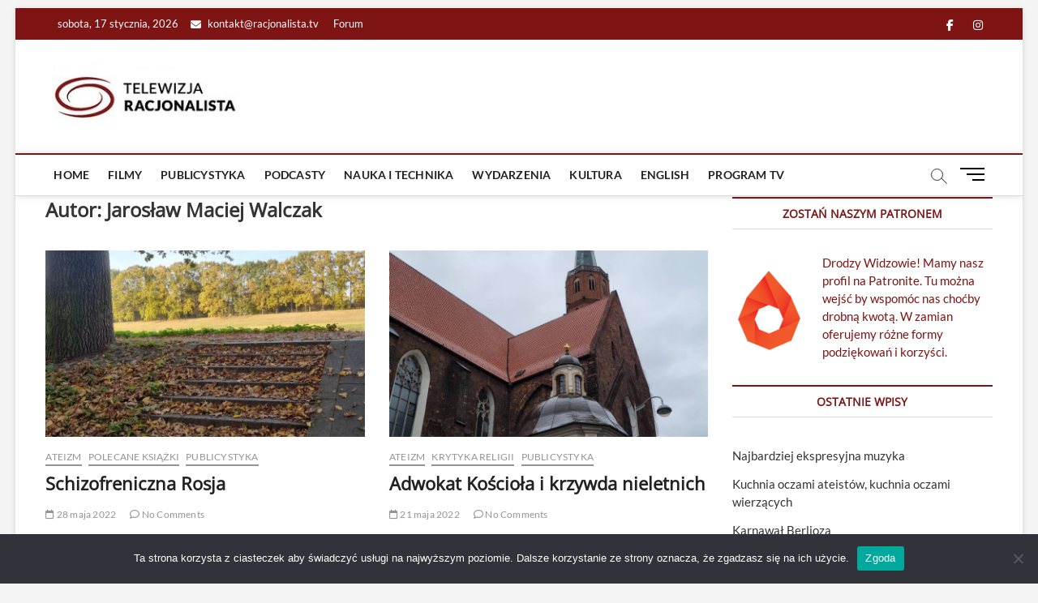

--- FILE ---
content_type: text/html; charset=utf-8
request_url: https://www.google.com/recaptcha/api2/aframe
body_size: 268
content:
<!DOCTYPE HTML><html><head><meta http-equiv="content-type" content="text/html; charset=UTF-8"></head><body><script nonce="fbyeRb5ngXU_SM9JaYqQkw">/** Anti-fraud and anti-abuse applications only. See google.com/recaptcha */ try{var clients={'sodar':'https://pagead2.googlesyndication.com/pagead/sodar?'};window.addEventListener("message",function(a){try{if(a.source===window.parent){var b=JSON.parse(a.data);var c=clients[b['id']];if(c){var d=document.createElement('img');d.src=c+b['params']+'&rc='+(localStorage.getItem("rc::a")?sessionStorage.getItem("rc::b"):"");window.document.body.appendChild(d);sessionStorage.setItem("rc::e",parseInt(sessionStorage.getItem("rc::e")||0)+1);localStorage.setItem("rc::h",'1768675839963');}}}catch(b){}});window.parent.postMessage("_grecaptcha_ready", "*");}catch(b){}</script></body></html>